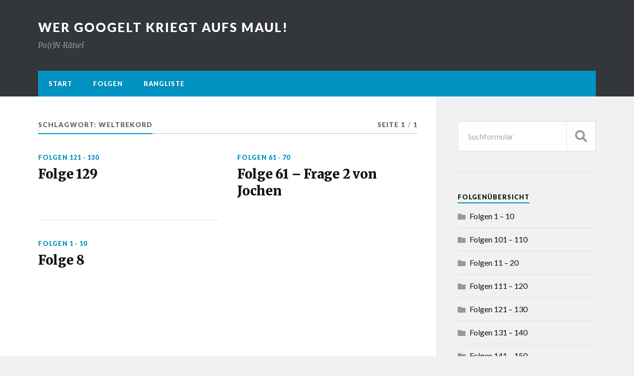

--- FILE ---
content_type: text/html; charset=UTF-8
request_url: https://www.wergoogeltkriegtaufsmaul.de/tag/weltrekord/
body_size: 5770
content:
<!DOCTYPE html>

<html class="no-js" lang="de">

	<head profile="http://gmpg.org/xfn/11">
		
		<meta http-equiv="Content-Type" content="text/html; charset=UTF-8" />
		<meta name="viewport" content="width=device-width, initial-scale=1.0" >
		 
		<title>Weltrekord &#8211; Wer googelt kriegt aufs Maul!</title>
<meta name='robots' content='max-image-preview:large' />
<script>document.documentElement.className = document.documentElement.className.replace("no-js","js");</script>
<link rel='dns-prefetch' href='//s.w.org' />
<link rel="alternate" type="application/rss+xml" title="Wer googelt kriegt aufs Maul! &raquo; Feed" href="https://www.wergoogeltkriegtaufsmaul.de/feed/" />
<link rel="alternate" type="application/rss+xml" title="Wer googelt kriegt aufs Maul! &raquo; Kommentar-Feed" href="https://www.wergoogeltkriegtaufsmaul.de/comments/feed/" />
<link rel="alternate" type="application/rss+xml" title="Wer googelt kriegt aufs Maul! &raquo; Weltrekord Schlagwort-Feed" href="https://www.wergoogeltkriegtaufsmaul.de/tag/weltrekord/feed/" />
		<script type="text/javascript">
			window._wpemojiSettings = {"baseUrl":"https:\/\/s.w.org\/images\/core\/emoji\/13.1.0\/72x72\/","ext":".png","svgUrl":"https:\/\/s.w.org\/images\/core\/emoji\/13.1.0\/svg\/","svgExt":".svg","source":{"concatemoji":"https:\/\/www.wergoogeltkriegtaufsmaul.de\/wp-includes\/js\/wp-emoji-release.min.js?ver=5.8.12"}};
			!function(e,a,t){var n,r,o,i=a.createElement("canvas"),p=i.getContext&&i.getContext("2d");function s(e,t){var a=String.fromCharCode;p.clearRect(0,0,i.width,i.height),p.fillText(a.apply(this,e),0,0);e=i.toDataURL();return p.clearRect(0,0,i.width,i.height),p.fillText(a.apply(this,t),0,0),e===i.toDataURL()}function c(e){var t=a.createElement("script");t.src=e,t.defer=t.type="text/javascript",a.getElementsByTagName("head")[0].appendChild(t)}for(o=Array("flag","emoji"),t.supports={everything:!0,everythingExceptFlag:!0},r=0;r<o.length;r++)t.supports[o[r]]=function(e){if(!p||!p.fillText)return!1;switch(p.textBaseline="top",p.font="600 32px Arial",e){case"flag":return s([127987,65039,8205,9895,65039],[127987,65039,8203,9895,65039])?!1:!s([55356,56826,55356,56819],[55356,56826,8203,55356,56819])&&!s([55356,57332,56128,56423,56128,56418,56128,56421,56128,56430,56128,56423,56128,56447],[55356,57332,8203,56128,56423,8203,56128,56418,8203,56128,56421,8203,56128,56430,8203,56128,56423,8203,56128,56447]);case"emoji":return!s([10084,65039,8205,55357,56613],[10084,65039,8203,55357,56613])}return!1}(o[r]),t.supports.everything=t.supports.everything&&t.supports[o[r]],"flag"!==o[r]&&(t.supports.everythingExceptFlag=t.supports.everythingExceptFlag&&t.supports[o[r]]);t.supports.everythingExceptFlag=t.supports.everythingExceptFlag&&!t.supports.flag,t.DOMReady=!1,t.readyCallback=function(){t.DOMReady=!0},t.supports.everything||(n=function(){t.readyCallback()},a.addEventListener?(a.addEventListener("DOMContentLoaded",n,!1),e.addEventListener("load",n,!1)):(e.attachEvent("onload",n),a.attachEvent("onreadystatechange",function(){"complete"===a.readyState&&t.readyCallback()})),(n=t.source||{}).concatemoji?c(n.concatemoji):n.wpemoji&&n.twemoji&&(c(n.twemoji),c(n.wpemoji)))}(window,document,window._wpemojiSettings);
		</script>
		<style type="text/css">
img.wp-smiley,
img.emoji {
	display: inline !important;
	border: none !important;
	box-shadow: none !important;
	height: 1em !important;
	width: 1em !important;
	margin: 0 .07em !important;
	vertical-align: -0.1em !important;
	background: none !important;
	padding: 0 !important;
}
</style>
	<link rel='stylesheet' id='wp-block-library-css'  href='https://www.wergoogeltkriegtaufsmaul.de/wp-includes/css/dist/block-library/style.min.css?ver=5.8.12' type='text/css' media='all' />
<link rel='stylesheet' id='rowling_google_fonts-css'  href='//fonts.googleapis.com/css?family=Lato%3A400%2C700%2C900%2C400italic%2C700italic%7CMerriweather%3A700%2C900%2C400italic&#038;ver=5.8.12' type='text/css' media='all' />
<link rel='stylesheet' id='rowling_fontawesome-css'  href='https://www.wergoogeltkriegtaufsmaul.de/wp-content/themes/rowling/assets/css/font-awesome.min.css?ver=5.13.0' type='text/css' media='all' />
<link rel='stylesheet' id='rowling_style-css'  href='https://www.wergoogeltkriegtaufsmaul.de/wp-content/themes/rowling/style.css?ver=2.0.2' type='text/css' media='all' />
<script type='text/javascript' src='https://www.wergoogeltkriegtaufsmaul.de/wp-includes/js/jquery/jquery.min.js?ver=3.6.0' id='jquery-core-js'></script>
<script type='text/javascript' src='https://www.wergoogeltkriegtaufsmaul.de/wp-includes/js/jquery/jquery-migrate.min.js?ver=3.3.2' id='jquery-migrate-js'></script>
<script type='text/javascript' src='https://www.wergoogeltkriegtaufsmaul.de/wp-content/themes/rowling/assets/js/flexslider.js?ver=1' id='rowling_flexslider-js'></script>
<script type='text/javascript' src='https://www.wergoogeltkriegtaufsmaul.de/wp-content/themes/rowling/assets/js/doubletaptogo.js?ver=1' id='rowling_doubletap-js'></script>
<link rel="https://api.w.org/" href="https://www.wergoogeltkriegtaufsmaul.de/wp-json/" /><link rel="alternate" type="application/json" href="https://www.wergoogeltkriegtaufsmaul.de/wp-json/wp/v2/tags/30" /><link rel="EditURI" type="application/rsd+xml" title="RSD" href="https://www.wergoogeltkriegtaufsmaul.de/xmlrpc.php?rsd" />
<link rel="wlwmanifest" type="application/wlwmanifest+xml" href="https://www.wergoogeltkriegtaufsmaul.de/wp-includes/wlwmanifest.xml" /> 
<meta name="generator" content="WordPress 5.8.12" />
<!-- Favicon Rotator -->
<link rel="shortcut icon" href="https://www.wergoogeltkriegtaufsmaul.de/wp-content/uploads/favicon-32x32-1.png" />
<!-- End Favicon Rotator -->
<style type="text/css" id="simple-css-output">.post-meta {display: none;}.post-author {display: none;}.no-comments {display: none;}.related-posts {display: none;}</style><!-- Customizer CSS --><style type="text/css">a { color:#0093c2; }.blog-title a:hover { color:#0093c2; }.navigation .section-inner { background-color:#0093c2; }.primary-menu ul li:hover > a { color:#0093c2; }.search-container .search-button:hover { color:#0093c2; }.sticky .sticky-tag { background-color:#0093c2; }.sticky .sticky-tag:after { border-right-color:#0093c2; }.sticky .sticky-tag:after { border-left-color:#0093c2; }.post-categories { color:#0093c2; }.single .post-meta a { color:#0093c2; }.single .post-meta a:hover { border-bottom-color:#0093c2; }.single-post .post-image-caption .fa { color:#0093c2; }.related-post .category { color:#0093c2; }p.intro { color:#0093c2; }blockquote:after { color:#0093c2; }fieldset legend { background-color:#0093c2; }button, .button, .faux-button, :root .wp-block-button__link, :root .wp-block-file__button, input[type="button"], input[type="reset"], input[type="submit"] { background-color:#0093c2; }:root .has-accent-color { color:#0093c2; }:root .has-accent-background-color { background-color:#0093c2; }.page-edit-link { color:#0093c2; }.post-content .page-links a:hover { background-color:#0093c2; }.post-tags a:hover { background-color:#0093c2; }.post-tags a:hover:before { border-right-color:#0093c2; }.post-navigation h4 a:hover { color:#0093c2; }.comments-title-container .fa { color:#0093c2; }.comment-reply-title .fa { color:#0093c2; }.comments .pingbacks li a:hover { color:#0093c2; }.comment-header h4 a { color:#0093c2; }.bypostauthor .comment-author-icon { background-color:#0093c2; }.comments-nav a:hover { color:#0093c2; }.pingbacks-title { border-bottom-color:#0093c2; }.archive-title { border-bottom-color:#0093c2; }.archive-nav a:hover { color:#0093c2; }.widget-title { border-bottom-color:#0093c2; }.widget-content .textwidget a:hover { color:#0093c2; }.widget_archive li a:hover { color:#0093c2; }.widget_categories li a:hover { color:#0093c2; }.widget_meta li a:hover { color:#0093c2; }.widget_nav_menu li a:hover { color:#0093c2; }.widget_rss .widget-content ul a.rsswidget:hover { color:#0093c2; }#wp-calendar thead th { color:#0093c2; }#wp-calendar tfoot a:hover { color:#0093c2; }.widget .tagcloud a:hover { background-color:#0093c2; }.widget .tagcloud a:hover:before { border-right-color:#0093c2; }.footer .widget .tagcloud a:hover { background-color:#0093c2; }.footer .widget .tagcloud a:hover:before { border-right-color:#0093c2; }.wrapper .search-button:hover { color:#0093c2; }.to-the-top { background-color:#0093c2; }.credits .copyright a:hover { color:#0093c2; }.nav-toggle { background-color:#0093c2; }.mobile-menu { background-color:#0093c2; }</style><!--/Customizer CSS-->	
	</head>
	
	<body class="archive tag tag-weltrekord tag-30">

		
		<a class="skip-link button" href="#site-content">Zum Inhalt springen</a>
		
				
		<div class="search-container">
			
			<div class="section-inner">
			
				
<form method="get" class="search-form" id="search-form-696e6ea278492" action="https://www.wergoogeltkriegtaufsmaul.de/">
	<input type="search" class="search-field" placeholder="Suchformular" name="s" id="search-form-696e6ea278493" /> 
	<button type="submit" class="search-button"><div class="fa fw fa-search"></div><span class="screen-reader-text">Suchen</span></button>
</form>			
			</div><!-- .section-inner -->
			
		</div><!-- .search-container -->
		
		<header class="header-wrapper">
		
			<div class="header">
					
				<div class="section-inner">
				
					
						<div class="blog-title">
							<a href="https://www.wergoogeltkriegtaufsmaul.de" rel="home">Wer googelt kriegt aufs Maul!</a>
						</div>
					
													<div class="blog-description"><p>Po(r)N-Rätsel</p>
</div>
											
										
					<div class="nav-toggle">
						
						<div class="bars">
							<div class="bar"></div>
							<div class="bar"></div>
							<div class="bar"></div>
						</div>
						
					</div><!-- .nav-toggle -->
				
				</div><!-- .section-inner -->
				
			</div><!-- .header -->
			
			<div class="navigation">
				
				<div class="section-inner group">
					
					<ul class="primary-menu reset-list-style dropdown-menu">
						
						<li id="menu-item-13" class="menu-item menu-item-type-post_type menu-item-object-page menu-item-home menu-item-13"><a href="https://www.wergoogeltkriegtaufsmaul.de/">Start</a></li>
<li id="menu-item-14" class="menu-item menu-item-type-post_type menu-item-object-page current_page_parent menu-item-14"><a href="https://www.wergoogeltkriegtaufsmaul.de/folgen/">Folgen</a></li>
<li id="menu-item-15" class="menu-item menu-item-type-post_type menu-item-object-page menu-item-15"><a href="https://www.wergoogeltkriegtaufsmaul.de/rangliste/">Rangliste</a></li>
															
					</ul>
					
				</div><!-- .section-inner -->
				
			</div><!-- .navigation -->
				
			<ul class="mobile-menu reset-list-style">
				
				<li class="menu-item menu-item-type-post_type menu-item-object-page menu-item-home menu-item-13"><a href="https://www.wergoogeltkriegtaufsmaul.de/">Start</a></li>
<li class="menu-item menu-item-type-post_type menu-item-object-page current_page_parent menu-item-14"><a href="https://www.wergoogeltkriegtaufsmaul.de/folgen/">Folgen</a></li>
<li class="menu-item menu-item-type-post_type menu-item-object-page menu-item-15"><a href="https://www.wergoogeltkriegtaufsmaul.de/rangliste/">Rangliste</a></li>
				
			</ul><!-- .mobile-menu -->
				
		</header><!-- .header-wrapper -->

		<main id="site-content">
<div class="wrapper section-inner group">
			
	<div class="content">

				
			<div class="archive-header">

				<div class="group archive-header-inner">

											<h1 class="archive-title">Schlagwort: <span>Weltrekord</span></h1>
										
											<p class="archive-subtitle">Seite 1<span class="sep">/</span>1</p>
					
				</div><!-- .group -->

								
			</div><!-- .archive-header -->
						
																									                    
				
			<div class="posts" id="posts">
					
				<article id="post-497" class="post post-497 type-post status-publish format-standard hentry category-folgen-121-130 tag-geloest-von-etienne tag-helsinki tag-weltrekord">

	
		
	<header class="post-header">
							
					<p class="post-categories"><a href="https://www.wergoogeltkriegtaufsmaul.de/category/folgen-121-130/" rel="category tag">Folgen 121 - 130</a></p>
				
				    <h2 class="post-title"><a href="https://www.wergoogeltkriegtaufsmaul.de/folge-129/">Folge 129</a></h2>
				
		<p class="post-meta">
			<a href="https://www.wergoogeltkriegtaufsmaul.de/folge-129/">12. November 2021</a> 
					</p>
		
	</header><!-- .post-header -->
						
</article><!-- .post --><article id="post-257" class="post post-257 type-post status-publish format-standard hentry category-folgen-61-70 tag-geloest-von-george tag-jochens-frage tag-skifahren tag-weltrekord">

	
		
	<header class="post-header">
							
					<p class="post-categories"><a href="https://www.wergoogeltkriegtaufsmaul.de/category/folgen-61-70/" rel="category tag">Folgen 61 - 70</a></p>
				
				    <h2 class="post-title"><a href="https://www.wergoogeltkriegtaufsmaul.de/folge-61-frage-2-von-jochen/">Folge 61 &#8211; Frage 2 von Jochen</a></h2>
				
		<p class="post-meta">
			<a href="https://www.wergoogeltkriegtaufsmaul.de/folge-61-frage-2-von-jochen/">1. April 2020</a> 
					</p>
		
	</header><!-- .post-header -->
						
</article><!-- .post --><article id="post-48" class="post post-48 type-post status-publish format-standard hentry category-folgen-1-10 tag-geloest-von-jochen tag-weltrekord">

	
		
	<header class="post-header">
							
					<p class="post-categories"><a href="https://www.wergoogeltkriegtaufsmaul.de/category/folgen-1-10/" rel="category tag">Folgen 1 - 10</a></p>
				
				    <h2 class="post-title"><a href="https://www.wergoogeltkriegtaufsmaul.de/folge-8/">Folge 8</a></h2>
				
		<p class="post-meta">
			<a href="https://www.wergoogeltkriegtaufsmaul.de/folge-8/">30. März 2020</a> 
					</p>
		
	</header><!-- .post-header -->
						
</article><!-- .post -->	        	                    			
			</div><!-- .posts -->
		
					
	</div><!-- .content -->
	
	<div class="sidebar">

	<div id="search-2" class="widget widget_search"><div class="widget-content">
<form method="get" class="search-form" id="search-form-696e6ea2795cc" action="https://www.wergoogeltkriegtaufsmaul.de/">
	<input type="search" class="search-field" placeholder="Suchformular" name="s" id="search-form-696e6ea2795cd" /> 
	<button type="submit" class="search-button"><div class="fa fw fa-search"></div><span class="screen-reader-text">Suchen</span></button>
</form></div></div><div id="categories-2" class="widget widget_categories"><div class="widget-content"><h3 class="widget-title">Folgenübersicht</h3>
			<ul>
					<li class="cat-item cat-item-6"><a href="https://www.wergoogeltkriegtaufsmaul.de/category/folgen-1-10/">Folgen 1 &#8211; 10</a>
</li>
	<li class="cat-item cat-item-181"><a href="https://www.wergoogeltkriegtaufsmaul.de/category/folgen-101-110/">Folgen 101 &#8211; 110</a>
</li>
	<li class="cat-item cat-item-1"><a href="https://www.wergoogeltkriegtaufsmaul.de/category/folgen-11-20/">Folgen 11 &#8211; 20</a>
</li>
	<li class="cat-item cat-item-182"><a href="https://www.wergoogeltkriegtaufsmaul.de/category/folgen-111-120/">Folgen 111 &#8211; 120</a>
</li>
	<li class="cat-item cat-item-183"><a href="https://www.wergoogeltkriegtaufsmaul.de/category/folgen-121-130/">Folgen 121 &#8211; 130</a>
</li>
	<li class="cat-item cat-item-184"><a href="https://www.wergoogeltkriegtaufsmaul.de/category/folgen-131-140/">Folgen 131 &#8211; 140</a>
</li>
	<li class="cat-item cat-item-185"><a href="https://www.wergoogeltkriegtaufsmaul.de/category/folgen-141-150/">Folgen 141 &#8211; 150</a>
</li>
	<li class="cat-item cat-item-9"><a href="https://www.wergoogeltkriegtaufsmaul.de/category/folgen-21-30/">Folgen 21 &#8211; 30</a>
</li>
	<li class="cat-item cat-item-10"><a href="https://www.wergoogeltkriegtaufsmaul.de/category/folgen-31-40/">Folgen 31 &#8211; 40</a>
</li>
	<li class="cat-item cat-item-11"><a href="https://www.wergoogeltkriegtaufsmaul.de/category/folgen-41-50/">Folgen 41 &#8211; 50</a>
</li>
	<li class="cat-item cat-item-12"><a href="https://www.wergoogeltkriegtaufsmaul.de/category/folgen-51-60/">Folgen 51 &#8211; 60</a>
</li>
	<li class="cat-item cat-item-13"><a href="https://www.wergoogeltkriegtaufsmaul.de/category/folgen-61-70/">Folgen 61 &#8211; 70</a>
</li>
	<li class="cat-item cat-item-133"><a href="https://www.wergoogeltkriegtaufsmaul.de/category/folgen-71-80/">Folgen 71 &#8211; 80</a>
</li>
	<li class="cat-item cat-item-151"><a href="https://www.wergoogeltkriegtaufsmaul.de/category/folgen-81-90/">Folgen 81 &#8211; 90</a>
</li>
	<li class="cat-item cat-item-167"><a href="https://www.wergoogeltkriegtaufsmaul.de/category/folgen-91-100/">Folgen 91 &#8211; 100</a>
</li>
			</ul>

			</div></div><div id="tag_cloud-2" class="widget widget_tag_cloud"><div class="widget-content"><h3 class="widget-title">Schlagwörter</h3><div class="tagcloud"><a href="https://www.wergoogeltkriegtaufsmaul.de/tag/2-weltkrieg/" class="tag-cloud-link tag-link-56 tag-link-position-1" style="font-size: 9.7142857142857pt;" aria-label="2. Weltkrieg (2 Einträge)">2. Weltkrieg</a>
<a href="https://www.wergoogeltkriegtaufsmaul.de/tag/activision/" class="tag-cloud-link tag-link-14 tag-link-position-2" style="font-size: 8pt;" aria-label="Activision (1 Eintrag)">Activision</a>
<a href="https://www.wergoogeltkriegtaufsmaul.de/tag/british-airways/" class="tag-cloud-link tag-link-17 tag-link-position-3" style="font-size: 8pt;" aria-label="British Airways (1 Eintrag)">British Airways</a>
<a href="https://www.wergoogeltkriegtaufsmaul.de/tag/bryan-cranston/" class="tag-cloud-link tag-link-31 tag-link-position-4" style="font-size: 8pt;" aria-label="Bryan Cranston (1 Eintrag)">Bryan Cranston</a>
<a href="https://www.wergoogeltkriegtaufsmaul.de/tag/candid-camera/" class="tag-cloud-link tag-link-38 tag-link-position-5" style="font-size: 8pt;" aria-label="Candid Camera (1 Eintrag)">Candid Camera</a>
<a href="https://www.wergoogeltkriegtaufsmaul.de/tag/christian-karembeu/" class="tag-cloud-link tag-link-29 tag-link-position-6" style="font-size: 8pt;" aria-label="Christian Karembeu (1 Eintrag)">Christian Karembeu</a>
<a href="https://www.wergoogeltkriegtaufsmaul.de/tag/daniel-radcliffe/" class="tag-cloud-link tag-link-23 tag-link-position-7" style="font-size: 8pt;" aria-label="Daniel Radcliffe (1 Eintrag)">Daniel Radcliffe</a>
<a href="https://www.wergoogeltkriegtaufsmaul.de/tag/eiskunstlauf/" class="tag-cloud-link tag-link-22 tag-link-position-8" style="font-size: 8pt;" aria-label="Eiskunstlauf (1 Eintrag)">Eiskunstlauf</a>
<a href="https://www.wergoogeltkriegtaufsmaul.de/tag/etiennes-frage/" class="tag-cloud-link tag-link-113 tag-link-position-9" style="font-size: 11.809523809524pt;" aria-label="Etiennes Frage (4 Einträge)">Etiennes Frage</a>
<a href="https://www.wergoogeltkriegtaufsmaul.de/tag/eule/" class="tag-cloud-link tag-link-19 tag-link-position-10" style="font-size: 8pt;" aria-label="Eule (1 Eintrag)">Eule</a>
<a href="https://www.wergoogeltkriegtaufsmaul.de/tag/flugzeugentfuehrung/" class="tag-cloud-link tag-link-37 tag-link-position-11" style="font-size: 8pt;" aria-label="Flugzeugentführung (1 Eintrag)">Flugzeugentführung</a>
<a href="https://www.wergoogeltkriegtaufsmaul.de/tag/fussball/" class="tag-cloud-link tag-link-58 tag-link-position-12" style="font-size: 11.809523809524pt;" aria-label="Fußball (4 Einträge)">Fußball</a>
<a href="https://www.wergoogeltkriegtaufsmaul.de/tag/geloest-von-etienne/" class="tag-cloud-link tag-link-28 tag-link-position-13" style="font-size: 22pt;" aria-label="gelöst von Etienne (58 Einträge)">gelöst von Etienne</a>
<a href="https://www.wergoogeltkriegtaufsmaul.de/tag/geloest-von-george/" class="tag-cloud-link tag-link-101 tag-link-position-14" style="font-size: 15.047619047619pt;" aria-label="gelöst von George (10 Einträge)">gelöst von George</a>
<a href="https://www.wergoogeltkriegtaufsmaul.de/tag/geloest-von-jochen/" class="tag-cloud-link tag-link-21 tag-link-position-15" style="font-size: 20.761904761905pt;" aria-label="gelöst von Jochen (43 Einträge)">gelöst von Jochen</a>
<a href="https://www.wergoogeltkriegtaufsmaul.de/tag/guillotine/" class="tag-cloud-link tag-link-44 tag-link-position-16" style="font-size: 8pt;" aria-label="Guillotine (1 Eintrag)">Guillotine</a>
<a href="https://www.wergoogeltkriegtaufsmaul.de/tag/haft/" class="tag-cloud-link tag-link-236 tag-link-position-17" style="font-size: 9.7142857142857pt;" aria-label="Haft (2 Einträge)">Haft</a>
<a href="https://www.wergoogeltkriegtaufsmaul.de/tag/henry-kissinger/" class="tag-cloud-link tag-link-34 tag-link-position-18" style="font-size: 8pt;" aria-label="Henry Kissinger (1 Eintrag)">Henry Kissinger</a>
<a href="https://www.wergoogeltkriegtaufsmaul.de/tag/jochens-frage/" class="tag-cloud-link tag-link-88 tag-link-position-19" style="font-size: 14.190476190476pt;" aria-label="Jochens Frage (8 Einträge)">Jochens Frage</a>
<a href="https://www.wergoogeltkriegtaufsmaul.de/tag/kampfmittelraeumdienst/" class="tag-cloud-link tag-link-43 tag-link-position-20" style="font-size: 8pt;" aria-label="Kampfmittelräumdienst (1 Eintrag)">Kampfmittelräumdienst</a>
<a href="https://www.wergoogeltkriegtaufsmaul.de/tag/kobra-effekt/" class="tag-cloud-link tag-link-36 tag-link-position-21" style="font-size: 8pt;" aria-label="Kobra-Effekt (1 Eintrag)">Kobra-Effekt</a>
<a href="https://www.wergoogeltkriegtaufsmaul.de/tag/kuba/" class="tag-cloud-link tag-link-35 tag-link-position-22" style="font-size: 8pt;" aria-label="Kuba (1 Eintrag)">Kuba</a>
<a href="https://www.wergoogeltkriegtaufsmaul.de/tag/malcolm-in-the-middle/" class="tag-cloud-link tag-link-32 tag-link-position-23" style="font-size: 8pt;" aria-label="Malcolm in the Middle (1 Eintrag)">Malcolm in the Middle</a>
<a href="https://www.wergoogeltkriegtaufsmaul.de/tag/manuel-noriega/" class="tag-cloud-link tag-link-15 tag-link-position-24" style="font-size: 8pt;" aria-label="Manuel Noriega (1 Eintrag)">Manuel Noriega</a>
<a href="https://www.wergoogeltkriegtaufsmaul.de/tag/meerkatzen/" class="tag-cloud-link tag-link-39 tag-link-position-25" style="font-size: 8pt;" aria-label="Meerkatzen (1 Eintrag)">Meerkatzen</a>
<a href="https://www.wergoogeltkriegtaufsmaul.de/tag/mordfall/" class="tag-cloud-link tag-link-20 tag-link-position-26" style="font-size: 9.7142857142857pt;" aria-label="Mordfall (2 Einträge)">Mordfall</a>
<a href="https://www.wergoogeltkriegtaufsmaul.de/tag/musik/" class="tag-cloud-link tag-link-33 tag-link-position-27" style="font-size: 8pt;" aria-label="Musik (1 Eintrag)">Musik</a>
<a href="https://www.wergoogeltkriegtaufsmaul.de/tag/nasa/" class="tag-cloud-link tag-link-52 tag-link-position-28" style="font-size: 9.7142857142857pt;" aria-label="NASA (2 Einträge)">NASA</a>
<a href="https://www.wergoogeltkriegtaufsmaul.de/tag/nicht-eindeutig/" class="tag-cloud-link tag-link-126 tag-link-position-29" style="font-size: 9.7142857142857pt;" aria-label="nicht eindeutig (2 Einträge)">nicht eindeutig</a>
<a href="https://www.wergoogeltkriegtaufsmaul.de/tag/nicht-geloest/" class="tag-cloud-link tag-link-16 tag-link-position-30" style="font-size: 20.380952380952pt;" aria-label="nicht gelöst (39 Einträge)">nicht gelöst</a>
<a href="https://www.wergoogeltkriegtaufsmaul.de/tag/olympia/" class="tag-cloud-link tag-link-40 tag-link-position-31" style="font-size: 10.857142857143pt;" aria-label="Olympia (3 Einträge)">Olympia</a>
<a href="https://www.wergoogeltkriegtaufsmaul.de/tag/paparazzi/" class="tag-cloud-link tag-link-24 tag-link-position-32" style="font-size: 8pt;" aria-label="Paparazzi (1 Eintrag)">Paparazzi</a>
<a href="https://www.wergoogeltkriegtaufsmaul.de/tag/post/" class="tag-cloud-link tag-link-138 tag-link-position-33" style="font-size: 9.7142857142857pt;" aria-label="Post (2 Einträge)">Post</a>
<a href="https://www.wergoogeltkriegtaufsmaul.de/tag/ryan-air/" class="tag-cloud-link tag-link-25 tag-link-position-34" style="font-size: 8pt;" aria-label="Ryan Air (1 Eintrag)">Ryan Air</a>
<a href="https://www.wergoogeltkriegtaufsmaul.de/tag/schafe/" class="tag-cloud-link tag-link-42 tag-link-position-35" style="font-size: 8pt;" aria-label="Schafe (1 Eintrag)">Schafe</a>
<a href="https://www.wergoogeltkriegtaufsmaul.de/tag/schwangerschaft/" class="tag-cloud-link tag-link-83 tag-link-position-36" style="font-size: 9.7142857142857pt;" aria-label="Schwangerschaft (2 Einträge)">Schwangerschaft</a>
<a href="https://www.wergoogeltkriegtaufsmaul.de/tag/schweiz/" class="tag-cloud-link tag-link-77 tag-link-position-37" style="font-size: 9.7142857142857pt;" aria-label="Schweiz (2 Einträge)">Schweiz</a>
<a href="https://www.wergoogeltkriegtaufsmaul.de/tag/stephen-hawking/" class="tag-cloud-link tag-link-27 tag-link-position-38" style="font-size: 8pt;" aria-label="Stephen Hawking (1 Eintrag)">Stephen Hawking</a>
<a href="https://www.wergoogeltkriegtaufsmaul.de/tag/sylvester-stallone/" class="tag-cloud-link tag-link-117 tag-link-position-39" style="font-size: 9.7142857142857pt;" aria-label="Sylvester Stallone (2 Einträge)">Sylvester Stallone</a>
<a href="https://www.wergoogeltkriegtaufsmaul.de/tag/taxi/" class="tag-cloud-link tag-link-26 tag-link-position-40" style="font-size: 9.7142857142857pt;" aria-label="Taxi (2 Einträge)">Taxi</a>
<a href="https://www.wergoogeltkriegtaufsmaul.de/tag/u-boot/" class="tag-cloud-link tag-link-189 tag-link-position-41" style="font-size: 9.7142857142857pt;" aria-label="U-Boot (2 Einträge)">U-Boot</a>
<a href="https://www.wergoogeltkriegtaufsmaul.de/tag/vulkan/" class="tag-cloud-link tag-link-18 tag-link-position-42" style="font-size: 10.857142857143pt;" aria-label="Vulkan (3 Einträge)">Vulkan</a>
<a href="https://www.wergoogeltkriegtaufsmaul.de/tag/weisses-haus/" class="tag-cloud-link tag-link-92 tag-link-position-43" style="font-size: 9.7142857142857pt;" aria-label="Weißes Haus (2 Einträge)">Weißes Haus</a>
<a href="https://www.wergoogeltkriegtaufsmaul.de/tag/weltrekord/" class="tag-cloud-link tag-link-30 tag-link-position-44" style="font-size: 10.857142857143pt;" aria-label="Weltrekord (3 Einträge)">Weltrekord</a>
<a href="https://www.wergoogeltkriegtaufsmaul.de/tag/ziegen/" class="tag-cloud-link tag-link-41 tag-link-position-45" style="font-size: 8pt;" aria-label="Ziegen (1 Eintrag)">Ziegen</a></div>
</div></div>
</div>	
</div><!-- .wrapper.section-inner -->
	              	        
		</main><!-- #site-content -->

		<footer class="credits">
					
			<div class="section-inner">
				
				<a href="#" class="to-the-top">
					<div class="fa fw fa-angle-up"></div>
					<span class="screen-reader-text">Nach oben</span>
				</a>
				
				<p class="copyright">&copy; 2026 <a href="https://www.wergoogeltkriegtaufsmaul.de/" rel="home">Wer googelt kriegt aufs Maul!</a></p>
				
				<p class="attribution">Theme von <a href="https://www.andersnoren.se">Anders Nor&eacute;n</a></p>
				
			</div><!-- .section-inner -->
			
		</footer><!-- .credits -->

		<script type='text/javascript' src='https://www.wergoogeltkriegtaufsmaul.de/wp-content/themes/rowling/assets/js/global.js?ver=2.0.2' id='rowling_global-js'></script>
<script type='text/javascript' src='https://www.wergoogeltkriegtaufsmaul.de/wp-includes/js/wp-embed.min.js?ver=5.8.12' id='wp-embed-js'></script>

	</body>
	
</html>